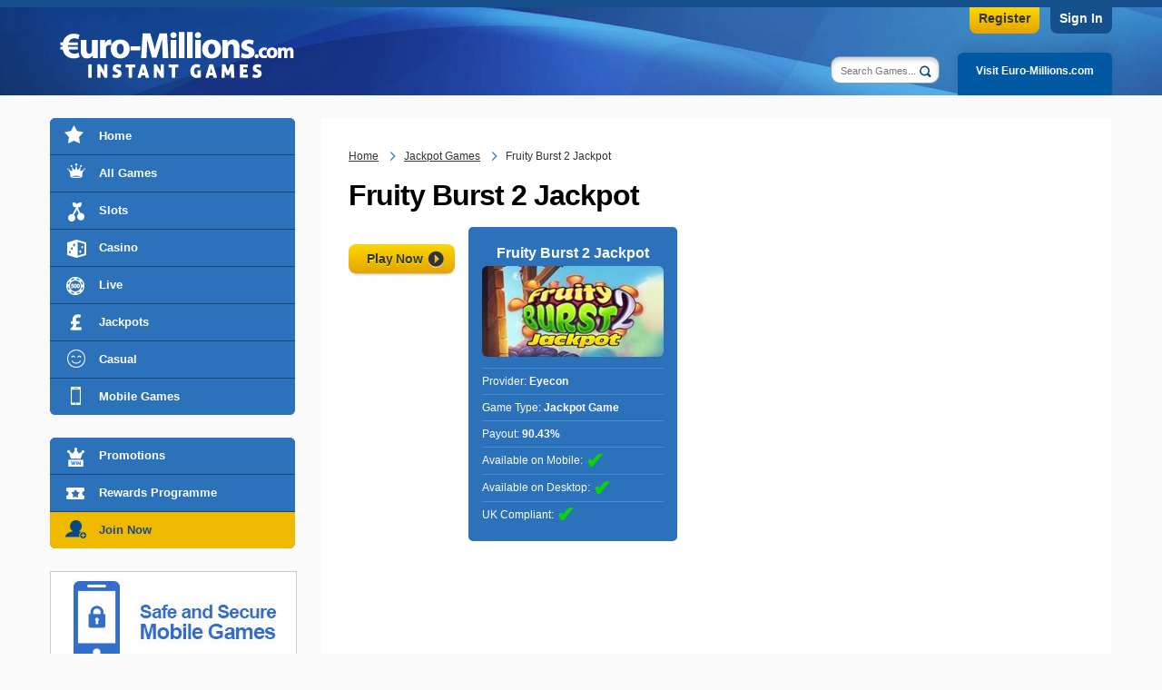

--- FILE ---
content_type: text/html; charset=utf-8
request_url: https://games.euro-millions.com/games/fruity-burst-2-jackpot
body_size: 3955
content:
<!DOCTYPE html>

<html lang="en-GB">
<head>

	<meta charset="utf-8">
	<title>Fruity Burst 2 Jackpot</title>
	<meta name="description" content="">
	<meta name="keywords" content="">
	<meta name="author" content="Euro-Millions.com Instant Games">
	<meta name="format-detection" content="telephone=no">
	<meta name="HandheldFriendly" content="True">
	<meta name="viewport" content="width=device-width, initial-scale=1.0">
	
	

	<link href="/css/desktop?v=fkofxy2ubOedRCYQPHb-h9A1l5DvNOd8Pm73dGOUQCc1" rel="stylesheet"/>

		
	
	<link rel="icon" type="image/x-icon" href="/favicon.ico">
	<link rel="apple-touch-icon" type="image/png" href="/apple-touch-icon.png">

	<script>
		function addLoadEvent(n) { if (window.addEventListener) window.addEventListener("load", n, !1); else if (window.attachEvent) window.attachEvent("onload", n); else { var d = window.onload; window.onload = function () { d && d(), n() } } }
		//Global country code variable
		var countryCode = "US";
	</script>

	

	
		<script async src="https://www.googletagmanager.com/gtag/js?id=G-JSMEKMB2D6"></script>
		<script>
			window.dataLayer=window.dataLayer||[];
			function gtag(){dataLayer.push(arguments);}
			gtag('js',new Date());
			gtag('config','G-JSMEKMB2D6');
		</script>
	
	
</head>

<body>

	<header>

		<div class="container">

			<div class="top">
				
					<a href="/en/play/emc-join" title="Register Now!" class="register">Register</a>
                	<a href="/en/play/emc-login" title="Sign in" class="sign-in">Sign In</a>
				
			</div>

			<a class="siteLogo" href="/" title="EuroMillions"><img src="/images/template/logo-2020.png" alt="EuroMillions"></a>

			<ul id="tabMenu">
				
					<li><a href="https://www.euro-millions.com/" title="Click here to visit Euro-Millions.com" class="lotteries">Visit Euro-Millions.com</a></li>
				
			</ul>

			<div id="siteSearch">
				<form action="/search" id="search" name="mainSearch" class="form_search">
					<div class="search-box">
						<input type="text" name="q" id="q" class="search box" placeholder="Search Games..." autocomplete="off">
						<div id="datalist"></div>
					</div>
					
						<input type="submit" name="submit" value="Search" class="btn">
					
				</form>
			</div>
		</div>

		

	</header>
	
	
	
	<div id="app">
	
		<div class="container">

			<div class="sidebar_wrap">
    
    <div id="sidebarLeft">
    	
        <nav>

			<ul class="sideMenu" id="sideMenu">
				<li><a class="nav-winners" href="/" title="Euro-Millions.com Instant Games Homepage">Home</a></li>
				<li><a class="nav-featured" href="/games" title="View a full list of games to play">All Games</a></li>
				<li><a class="nav-slots" href="/slot-games" title="See our selection of slot games">Slots</a></li>
				<li><a class="nav-casino" href="/casino-games" title="See our selection of casino games">Casino</a></li>
				<li><a class="nav-live" href="/live-games" title="See our selection of live games">Live</a></li>
				<li><a class="nav-jackpots" href="/jackpot-games" title="See our selection of jackpot games">Jackpots</a></li>
				<li><a class="nav-casual" href="/casual-games" title="See our selection of casual games">Casual</a></li>
				
					<li><a class="nav-mobile" href="/mobile-casino" title="See our selection of mobile games">Mobile Games</a></li>
				
			</ul>

			<ul class="sideMenu">
				<li><a class="nav-promo" href="/promotions" title="Take a look at the latest promotions">Promotions</a></li>
				<li><a class="nav-vip" href="/rewards" title="More information on the rewards programme">Rewards Programme</a></li>
				
					<li><a class="nav-join" href="/en/play/emc-join" title="Join Now" target="_blank" rel="nofollow noopener">Join Now</a></li>
				
			</ul>
		
			
					<a href="/mobile-casino" title="Mobile Casino"><img src="/images/template/safe-and-secure.jpg" alt="Safe and Secure Mobile Deposits"></a>
				

    	</nav>

    </div>

</div>

	<div class="main">
	
		<ol id="breadcrumb" itemscope itemtype="http://schema.org/BreadcrumbList">
			<li itemprop="itemListElement" itemscope itemtype="http://schema.org/ListItem">
				<a href="/" title="Euro-Millions.com Instant Games" itemprop="item"><span itemprop="name">Home</span></a>
				<meta itemprop="position" content="1">
			</li>
			<li itemprop="itemListElement" itemscope itemtype="http://schema.org/ListItem">
				<a href="/jackpot-games" title="Games" itemprop="item"><span itemprop="name">Jackpot Games</span></a>
				<meta itemprop="position" content="2">
			</li>
			<li>Fruity Burst 2 Jackpot</li>
		</ol>

		<h1>Fruity Burst 2 Jackpot</h1>

		<div class="game_desc">
	
			<div class="game_desk--left">
			
				

				
					<div class="game_btns">
						<a href="/games/fruity-burst-2-jackpot/play" title="Play Now" class="button-yellow  btn--sm" rel="nofollow noopener" target="_blank">Play Now</a>
					</div>
				
				
			</div>

			<div class="infoData">
				
					<p><strong>Fruity Burst 2 Jackpot</strong></p>
				
				<img src="/images/games/cache/fruity-burst-2-jackpot.jpg" alt="Fruity Burst 2 Jackpot" width="200">
				<p><em></em></p>
				<p>Provider: <strong>Eyecon</strong></p>
				<p>Game Type: <strong>Jackpot Game</strong></p>
				<p>Payout: <strong>90.43%</strong></p>
				<p>Available on Mobile: <span class="yes">&#10004;&#xFE0E;</span></p>
				<p>Available on Desktop: <span class="yes">&#10004;&#xFE0E;</span></p>
				<p>UK Compliant: <span class="yes">&#10004;&#xFE0E;</span></p>
				
			</div>

		</div>

		<div class="big"></div>

		<div class="game_content">
			
		</div>
	
	</div>
	

		</div>
			
		<footer id="footer">

			<div class="container">

				<div class="row">
					<a href="/" title="Euro-Millions.com Instant Games"><img src="/images/template/logo-2020.png" alt="Euro-Millions.com Instant Games" class="logo"></a>
				</div>

				<ul
   class="footer_icons"
   id="footer_icons_container"
>
   <li>
      <a title="Payment Methods" href="https://euromillions.casino-pp.net/#info/deposits" target="_blank"><img alt="Visa Euro-Millions.com Casino" src="/images/progressplay/content/general/paymentmethods/creditcard.png"/></a>
   </li>
   <li data-ng-click="openModalPopupForm('info-main', 'deposits')">
      <a title="Payment Methods" href="https://euromillions.casino-pp.net/#info/deposits" target="_blank"><img alt="Paypal Euro-Millions.com Casino" src="/images/progressplay/content/general/paymentmethods/paypal.png"/></a>
   </li>
   <li data-ng-click="openModalPopupForm('info-main', 'deposits')">
      <a title="Payment Methods" href="https://euromillions.casino-pp.net/#info/deposits" target="_blank"><img alt="PayViaPhone Euro-Millions.com Casino"  src="/images/progressplay/content/general/paymentmethods/payviaphone.png"/></a>
   </li>
   <li data-ng-click="openModalPopupForm('info-main', 'deposits')">
      <a title="Payment Methods" href="https://euromillions.casino-pp.net/#info/deposits" target="_blank"><img alt="ApplePayEuro-Millions.com Casino" src="/images/progressplay/content/general/paymentmethods/applepay.png"/></a>
   </li>
 <li data-ng-click="openModalPopupForm('info-main', 'deposits')">
      <a title="Payment Methods" href="https://euromillions.casino-pp.net/#info/deposits" target="_blank"><img alt="Instant Bank PaymentsEuro-Millions.com Casino" src="/images/progressplay/content/general/paymentmethods/truelayer.webp"/></a>
   </li>
   <li data-ng-click="openModalPopupForm('info-main', 'deposits')">
      <a title="Payment Methods" href="https://euromillions.casino-pp.net/#info/deposits" target="_blank"><img alt="PaySafeCard Euro-Millions.com Casino" src="/images/progressplay/content/general/paymentmethods/paysafecard.png"/></a>
   </li>
    <li data-ng-click="openModalPopupForm('info-main', 'deposits')"> <a title="Payment Methods" href="https://euromillions.casino-pp.net/#info/deposits" target="_blank"><img alt="EcoPayz  Euro-Millions.com Casino" src="/images/progressplay/content/general/paymentmethods/payz.png"/></a>
   </li>
   <!--<li data-ng-click="openModalPopupForm('info-main', 'deposits')">
      <a title="Payment Methods" href="https://euromillions.casino-pp.net/#info/deposits" target="_blank"><img alt="Trustly  Euro-Millions.com Casino" src="/images/progressplay/content/general/paymentmethods/trustlynew.png"/></a>
   </li>-->
   <li data-ng-click="openModalPopupForm('info-main', 'deposits')">
      <a title="Payment Methods" href="https://euromillions.casino-pp.net/#info/deposits" target="_blank"><img alt="Skrill Euro-Millions.com Casino" src="/images/progressplay/content/general/paymentmethods/skrill.png"/></a>
   </li>
   <li data-ng-click="openModalPopupForm('info-main', 'deposits')">
      <a title="Payment Methods" href="https://euromillions.casino-pp.net/#info/deposits" target="_blank"><img alt="Neteller Euro-Millions.com Casino" src="/images/progressplay/content/general/paymentmethods/neteller.png"/></a>
   </li>
   <li data-ng-click="openModalPopupForm('info-main', 'deposits')">
      <a title="Payment Methods" href="https://euromillions.casino-pp.net/#info/deposits" target="_blank"><img alt="NeoSurfEuro-Millions.com Casino" src="/images/progressplay/content/general/paymentmethods/neosurf.png"/></a>
   </li>

   <li><a
         title="Gambling Commission"
         href="https://www.gamblingcommission.gov.uk/public-register/business/detail/domain-names/39335"
         target="_blank"
      ><img
            alt="Gambling Commission"
            src="/images/progressplay/content/general/icons/gambling.png"
         /></a></li>
   <li><a
         title="MGA"
         href="https://authorisation.mga.org.mt/verification.aspx?lang=EN&company=703df3e2-8758-49e6-8804-158981f71761&details=1"
         target="_blank"
      ><img
            alt="MGA"
            src="/images/progressplay/content/general/icons/mga.png"
         /></a></li>
   <li><a
         title="Powered by Progress Play"
         href="https://www.progressplay.com"
         target="_blank"
      ><img
            alt="Powered by Progress Play"
            src="/images/progressplay/content/general/icons/pbprogressplay.png"
         /></a></li>
   <li><a
         title="PCI"
         href="https://www.pcisecuritystandards.org/pci_security/"
         target="_blank"
      ><img
            alt="PCI"
            src="/images/progressplay/content/general/icons/pci.png"
         /></a></li>
   <li><a
         title="Gambling Awareness"
         href="https://www.begambleaware.org"
         target="_blank"
      ><img
            alt="Gambling Awareness"
            src="/images/progressplay/content/general/icons/gambleaware2.png"
         /></a></li>
   <li><a
         title="GamStop"
         href="https://www.gamstop.co.uk/"
         target="_blank"
      ><img
            alt="Gamstop"
            src="/images/progressplay/content/general/icons/gamstop2.png"
         /></a></li>
   <li><a
         title="Secured by Sectigo"
         href="https://sectigo.com"
         target="_blank"
      ><img
            alt="Secured by Sectigo"
            src="/images/progressplay/content/general/icons/sectigo.png"
         /></a></li>
   <li data-ng-click="openModalPopupForm('info-main', 'responsible')">
      <a
         title="Responsible Gambling"
         href="https://euromillions.casino-pp.net/#info/responsible"
      >
         <img
            alt="Underage gambling is strictly forbidden."
            src="/images/18-plus.png"
         />
      </a>
   </li>
</ul>
<div
   class="disclaimer"
   style="font-size: 14px;"
>Euro-Millions.com Casino <span>is operated by ProgressPlay Limited of Soho Office, 3A, Punchbowl Centre, Elia Zammit Street, St.
      Julians, STJ3154, Malta. ProgressPlay is a limited liability company registered in Malta (C58305), that is
      licensed and regulated by Malta Gaming Authority <span>and operates under a License Number of MGA/B2C/231/2012
         issued on 16th April, 2013</span>; ProgressPlay Limited is licensed and regulated in Great Britain by the
      Gambling Commission under account number <a
         href="https://www.gamblingcommission.gov.uk/public-register/business/detail/domain-names/39335"
      >39335</a>. Gambling can be addictive. Play responsibly.</span></div>
				
				<hr>
	
				<ul class="links">
					<li><a href="/responsible" title="Read our responsible gaming policy">Responsible Gaming</a></li>
					<li><a href="/terms" title="Read our general terms and conditions">Terms and Conditions</a></li>
					<li><a href="/privacy" title="Read the casino privacy policy">Privacy Policy</a></li>
					<li><a href="/payouts" title="Game Payouts">Game Payouts</a></li>
					<li><a href="/faq" title="Frequently asked questions">FAQ</a></li>
					<li><a href="/cash-out" title="Cash Out">Cash Out</a></li>
					<li><a href="/help" title="Help and support">Help</a></li>
					<li><a href="/about-us" title="About the casino">About Us</a></li>
					<li><a href="/sitemap" title="Casino sitemap">Sitemap</a></li>
					<li><a href="/contact" title="Contact the casino customer support team">Contact</a></li>
					<li><a href="/deposit" title="Deposits">Deposits</a></li>
				</ul>

			</div>

		</footer>

		<div id="topBack"></div>
	
	</div>

	<script src="/js/polyfill?v=yF1hhNQ1GW6rOl0rLMug4EBzZmVz5GMWd97H-KunC-I1"></script>

	<script src="/js/main?v=MOzNvDCIokSCP_17JrrmkIXvL1X9k-JWPeVTsDUe0Yc1"></script>

	<script src="/js/gallery.js"></script>
	
</body>
</html>

--- FILE ---
content_type: text/javascript; charset=utf-8
request_url: https://games.euro-millions.com/js/main?v=MOzNvDCIokSCP_17JrrmkIXvL1X9k-JWPeVTsDUe0Yc1
body_size: 6274
content:
(function(n){function t(r){if(i[r])return i[r].exports;var u=i[r]={i:r,l:!1,exports:{}};return n[r].call(u.exports,u,u.exports,t),u.l=!0,u.exports}var i={};return t.m=n,t.c=i,t.d=function(n,i,r){t.o(n,i)||Object.defineProperty(n,i,{configurable:!1,enumerable:!0,get:r})},t.n=function(n){var i=n&&n.__esModule?function(){return n["default"]}:function(){return n};return t.d(i,"a",i),i},t.o=function(n,t){return Object.prototype.hasOwnProperty.call(n,t)},t.p="",t(t.s=0)})([function(n,t,i){"use strict";function g(n){return n&&n.__esModule?n:{"default":n}}function ri(n,t){if(!(n instanceof t))throw new TypeError("Cannot call a class as a function");}var dt=function(){function n(n,t){for(var i,r=0;r<t.length;r++)i=t[r],i.enumerable=i.enumerable||!1,i.configurable=!0,"value"in i&&(i.writable=!0),Object.defineProperty(n,i.key,i)}return function(t,i,r){return i&&n(t.prototype,i),r&&n(t,r),t}}(),gt=i(1),u=g(gt),ni=i(2),a=g(ni),ti=i(3),ii=g(ti),ui=function(){function n(){ri(this,n);window.$=u.default.$;window.$$=u.default.$$;window.wrap=u.default.wrap;window.wrapAll=u.default.wrapAll;window.$ajax=u.default.$ajax;window.toggleClasses=u.default.toggleClasses;window.showInfo=u.default.showInfo;window.closeInfo=this.closeInfo;window.getHeight=u.default.getHeight;window.getOffset=u.default.getOffset;window.showInfoBox=u.default.showInfoBox;window.getYOffset=u.default.getYOffset;window.mobTapGame=this.mobTapGame;window.loadMore=u.default.loadMore;window.showImage=this.showImage;window.smoothScroll=u.default.smoothScroll;window.iOS=u.default.iOS;window.disableScrollingBody=Function.disableScrollingBody;window.enableScrollingBody=Function.enableScrollingBody;window.addEventListener("scroll",function(){$("#topBack").className=document.body.scrollTop>1200||document.documentElement.scrollTop>1200?"is-active":""})}return dt(n,[{key:"showImage",value:function(n){for(var t=0;t<$$(".gallery_top img").length;t++)$$(".gallery_top img")[t].classList.remove("is-active");for(t=0;t<$$(".gallery_bottom div").length;t++)$$(".gallery_bottom div")[t].classList.remove("is-active");$$(".gallery_top img")[n].classList.add("is-active");$$(".gallery_bottom div")[n].classList.add("is-active")}},{key:"closeInfo",value:function(){var t=$(".active-box"),n;t.classList.remove("active-box");$("body").className="";!iOS()||(n=parseInt($("body").dataset.scroll),n!=NaN&&window.scrollTo(0,n))}},{key:"mobTapGame",value:function(n,t){t=n.className;t=t.split(" ");for(var i=0;i<$$("."+t[0]).length;i++)$$("."+t[0])[i].classList.remove("is-active");n.classList.add("is-active")}}]),n}(),e,nt,v,y,ot,st,p,s,h,ht,b,at,k,wt,ft,et,c,r,l,kt;window.application=new ui;e=window.matchMedia("(max-width: 767px)");nt=location.pathname;$("#topBack").addEventListener("click",function(){smoothScroll(document.body,0,250);smoothScroll(document.documentElement,0,250)});v=$("#apple-slider");y=$("#featured-slider");y&&(e.matches?new a.default(y,{hint:!0,auto:!0,speed:5e3}):new a.default(y,{nav:!0,auto:!0,speed:5e3}));v&&(e.matches?new a.default(v,{hint:!0,auto:!0,speed:5e3}):new a.default(v,{nav:!0,auto:!0,speed:5e3}));ot=$$(".search")[0];st=$("#datalist");$ajax("/json/games.json","GET",function(n){new ii.default(ot,st,JSON.parse(n),{max:5,filter:["GameName"]},countryCode)});var vi=$$(".info"),tt=$$(".promo-info"),it=$$(".close");if(tt.length>0)for(r=0;r<tt.length;r++)tt[r].addEventListener("click",function(){var n=window.scrollY;toggleClasses(this.dataset.promo,"active-box");$("body").className="is-active";!iOS()||(console.log("iphone!!"),this.classList.contains("active-box")?$("body").classList.remove("is-disabled"):($("body").classList.add("is-disabled"),$("body").dataset.scroll=n,$("body").style.top="-"+n+"px"))});if(it.length>0)for(r=0;r<it.length;r++)it[r].addEventListener("click",function(){var t=$(".active-box"),n;t.classList.remove("active-box");$("body").classList.remove("is-active");!iOS()||($("body").className="",n=parseInt($("body").dataset.scroll),n!=NaN&&window.scrollTo(0,n))});if(p=$("#menu_toggle"),p&&p.addEventListener("click",function(){p.classList.toggle("is-active");$("#app").classList.toggle("is-active");$("#sidebarLeft").classList.toggle("is-active");$("body").classList.toggle("is-active")}),s=$("#search_toggle"),s&&s.addEventListener("click",function(){$("#search").classList.toggle("is-active");s.classList.toggle("is-active");s.classList.contains("is-active")?$("#q").focus():$("#q").blur()}),h=$$(".jackpot"),h.length>0)for(ht="£",r=0;r<h.length;r++){var fi=parseInt(h[r].dataset.jackpot),w=fi.toString(),ei="."+w.slice(-2);w=w.slice(0,-2).replace(/\B(?=(\d{3})+(?!\d))/g,",");h[r].innerHTML=ht+w+"<span>"+ei+"<\/span>"}var oi=$$("table"),rt=!0,ct=!1,lt=undefined;try{for(b=oi[Symbol.iterator]();!(rt=(at=b.next()).done);rt=!0){var o=at.value,si=o.clientWidth,hi=o.parentNode.clientWidth;si>hi&&o.className!="tblMethods"&&nt!="/responsible"&&function(){var n=document.createElement("div");n.classList.add("table_wrapper","is-untouched");o.parentNode.insertBefore(n,o);n.appendChild(o);n.addEventListener("scroll",function(){return n.classList.remove("is-untouched"),!1},{once:!0})}()}}catch(vt){ct=!0;lt=vt}finally{try{!rt&&b.return&&b.return()}finally{if(ct)throw lt;}}if($("#gamesMenu")){var ci=location.pathname,li=$$("#gamesMenu a"),ut=!0,yt=!1,pt=undefined;try{for(k=li[Symbol.iterator]();!(ut=(wt=k.next()).done);ut=!0)ft=wt.value,ft.getAttribute("href")===ci&&ft.classList.add("is-active")}catch(vt){yt=!0;pt=vt}finally{try{!ut&&k.return&&k.return()}finally{if(yt)throw pt;}}}if(e.matches)for(et=$$(".game-box"),r=0;r<et.length;r++)et[r].addEventListener("click",function(){showInfoBox(this)});var f=$("#sidebarLeft"),d=void 0,ai=void 0,bt=void 0;if(f&&nt!="/"&&(d=$("footer").offsetTop,ai=$("#app"),bt=$("header").clientHeight+15,e.matches||window.addEventListener("scroll",function(){d=$("footer").offsetTop;getYOffset()+f.clientHeight+20>=d?f.style.top=(getYOffset()+f.clientHeight-d)*-1+"px":getYOffset()>=bt?(f.style.position="fixed",f.style.top="20px"):(f.style.position="relative",f.style.top="0")})),e.matches&&window.addEventListener("scroll",function(){window.scrollY>0?($("header").classList.add("is-moved"),$("#sidebarLeft").classList.add("is-moved")):($("header").classList.remove("is-moved"),$("#sidebarLeft").classList.remove("is-moved"))}),c=0,$("#load-more")&&$("#load-more").addEventListener("click",function(){c=c+40;loadMore(c,"games",$("#load"),totalGames);totalGames-c<40&&$("#load-more").remove()}),$$(".to-decimal").length>0)for(r=0;r<$$(".to-decimal").length;r++)l=$$(".to-decimal")[r].innerHTML,kt="."+l.slice(-2),l=l.slice(0,-3),$$(".to-decimal")[r].innerHTML=l+"<span>"+kt+"<\/span>"},function(n,t){"use strict";function u(n,t){if(!(n instanceof t))throw new TypeError("Cannot call a class as a function");}var i,r;Object.defineProperty(t,"__esModule",{value:!0});i=function(){function n(n,t){for(var i,r=0;r<t.length;r++)i=t[r],i.enumerable=i.enumerable||!1,i.configurable=!0,"value"in i&&(i.writable=!0),Object.defineProperty(n,i.key,i)}return function(t,i,r){return i&&n(t.prototype,i),r&&n(t,r),t}}();r=function(){function n(){u(this,n)}return i(n,null,[{key:"$",value:function(n){return document.querySelector(n)}},{key:"$$",value:function(n){return document.querySelectorAll(n)}},{key:"getHeight",value:function(n){return n.clientHeight}},{key:"getOffset",value:function(n){return n.offsetTop}},{key:"$ajax",value:function(n,t,i){var r=new XMLHttpRequest;r.open(t,n,!0);r.send();r.onreadystatechange=function(){r.readyState===4&&r.status===200&&($("#load")&&setTimeout(function(){$("#load").classList.remove("is-active")},1e3),i(r.responseText))};$("#load")&&$("#load").classList.add("is-active")}},{key:"toggleClasses",value:function(t,i){var u=n.$('[id="'+t+'"]'),r=n.$("."+i);r!=null&&r.id!=game&&r.classList.remove(i);i==="active-box"?u.classList.toggle(i):u.classList.add(i)}},{key:"showInfo",value:function(n){var t=n.dataset.game;$ajax("/games/"+t+"/info","GET",function(n){$("#games").innerHTML=n;setTimeout(function(){if(toggleClasses(t,"active-box"),!iOS())$("body").classList.add("is-active");else{var n=window.scrollY;$("body").className="is-disabled";$("body").dataset.scroll=n;$("body").style.top="-"+n+"px"}},50)})}},{key:"wrap",value:function(n,t,i){var r=document.createElement(t);r.className=i;n.parentNode.insertBefore(r,n);r.appendChild(n)}},{key:"wrapAll",value:function(n,t,i,r){var e=[],u=document.createElement(i),o=function o(n,i){if(n=n.nextElementSibling,n){var r=n.tagName;r!=t&&(i.push(n),o(n,i))}},f;for(u.className=r,n.parentNode.insertBefore(u,n),o(n,e),u.appendChild(n),f=0;f<e.length;f++)u.appendChild(e[f])}},{key:"showInfoBox",value:function(n){for(var t=n.className,t=t.split(" ",1),i=0;i<$$("."+t[0]).length;i++)$$("."+t[0])[i].classList.remove("is-active");n.classList.add("is-active")}},{key:"getYOffset",value:function(){return typeof pageYOffset=="number"?window.pageYOffset:document.documentElement.scrollTop}},{key:"loadMore",value:function(t,i,r,u){t<u?(n.$("#load").classList.add("is-loading"),$ajax(window.location.pathname+"/more/"+t,"GET",function(t){if(t.length){r.insertAdjacentHTML("beforebegin",'<div class="'+i+'"><\/div>');var u=$$("."+i),f=u.length-1;u[f].classList.add("is-hidden");u[f].innerHTML=t;setTimeout(function(){$("."+i+".is-hidden").classList.remove("is-hidden");n.$("#load").classList.remove("is-loading")},1)}})):(n.$("footer").style.display="block",n.$("footer").style.visibility="visible",n.$("#load").style.display="none")}},{key:"smoothScroll",value:function(n,t,i){var u=n.scrollTop,o=t-u,r=0,f=20,e=function e(){r+=f;var t=Math.easeInOutQuad(r,u,o,i);n.scrollTop=t;r<i&&setTimeout(e,f)};Math.easeInOutQuad=function(n,t,i,r){return(n/=r/2,n<1)?i/2*n*n+t:(n--,-i/2*(n*(n-2)-1)+t)};e()}},{key:"iOS",value:function(){var n=["iPad Simulator","iPhone Simulator","iPod Simulator","iPad","iPhone","iPod"];if(!!navigator.platform)while(n.length)if(navigator.platform===n.pop())return!0;return!1}},{key:"disableScrollingBody",value:function(){var n=window.scrollY;$("body").className="is-disabled";$("body").dataset.scroll=n;$("body").style.top="-"+n+"px"}},{key:"enableScrollingBody",value:function(){$("body").className="";var t=parseInt(n.$("body").dataset.scroll);t!=NaN&&window.scrollTo(0,t)}}]),n}();t.default=r},function(n,t){"use strict";function f(n,t){if(!(n instanceof t))throw new TypeError("Cannot call a class as a function");}var r,i,u;Object.defineProperty(t,"__esModule",{value:!0});r=function(){function n(n,t){for(var i,r=0;r<t.length;r++)i=t[r],i.enumerable=i.enumerable||!1,i.configurable=!0,"value"in i&&(i.writable=!0),Object.defineProperty(n,i.key,i)}return function(t,i,r){return i&&n(t.prototype,i),r&&n(t,r),t}}();i={activeClass:"is-active",rightClass:"is-right",rightPassiveClass:"is-passive-right",leftClass:"is-left",leftPassiveClass:"is-passive-left",prevButton:"js-next",nextButton:"js-prev",navWrapper:"slider_nav",prevText:"",nextText:""};u=function(){function n(t){var r=arguments.length>1&&arguments[1]!==undefined?arguments[1]:{};f(this,n);this.selector=t;this.children=this.selector.children;this.parent=this.selector.parentNode;this.options={activeClass:r.activeClass||i.activeClass,rightClass:r.rightClass||i.rightClass,rightPassiveClass:r.rightPassiveClass||i.rightPassiveClass,leftClass:r.leftClass||i.leftClass,leftPassiveClass:r.leftPassiveClass||i.leftPassiveClass,prevButton:r.prevButton||i.prevButton,nextButton:r.nextButton||i.nextButton,navWrapper:r.navWrapper||i.navWrapper,prevText:r.prevText||i.prevText,nextText:r.nextText||i.nextText,nav:r.nav||!1,hint:r.hint||!1,auto:r.auto||!1,speed:r.speed||200};this.initialClasses();this.options.nav!=!1&&this.buildNavigation();this.options.hint!=!1&&this.addHint();this.swipeOnMobile();this.options.auto!=!1&&(this.changeClasses("next"),this.autoRotate())}return r(n,[{key:"initialClasses",value:function(){this.children[0].classList.add(this.options.leftClass);this.children[1].classList.add(this.options.activeClass);this.children.length>2&&this.children[2].classList.add(this.options.rightClass);this.children.length>5&&(this.children[this.children.length-1].classList.add(this.options.leftPassiveClass),this.children[3].classList.add(this.options.rightPassiveClass))}},{key:"indexOfClass",value:function(n){for(var t=void 0,t=0;t<this.children.length;t++)if(this.children[t].classList.contains(n))return t}},{key:"removeClasses",value:function(){for(var n=void 0,i=["is-active","is-right","is-left","is-passive-left","is-passive-right"],t,n=0;n<this.children.length;n++)(t=this.children[n].classList).remove.apply(t,i)}},{key:"indexExist",value:function(n,t){var i,r;return n==="next"?(i=this.children.length-1,t<i?t+1:0):(r=0,t>r?t-1:this.children.length-1)}},{key:"changeClasses",value:function(n){var l=this.children.length-1,t=parseInt(this.indexOfClass(this.options.leftPassiveClass)),i=parseInt(this.indexOfClass(this.options.leftClass)),r=parseInt(this.indexOfClass(this.options.activeClass)),u=parseInt(this.indexOfClass(this.options.rightClass)),f=parseInt(this.indexOfClass(this.options.rightPassiveClass)),e=this.indexExist(n,t),o=this.indexExist(n,i),s=this.indexExist(n,r),h=this.indexExist(n,u),c=this.indexExist(n,f);this.removeClasses();this.children[s].classList.add(this.options.activeClass);this.children[o].classList.add(this.options.leftClass);this.children[h].classList.add(this.options.rightClass);this.children.length>5&&(this.children[e].classList.add(this.options.leftPassiveClass),this.children[c].classList.add(this.options.rightPassiveClass))}},{key:"buildNavigation",value:function(){var t=this,r="\n\t\t\t\t<span class='"+this.options.prevButton+"'>"+this.options.prevText+"<\/span>\n\t\t\t\t<span class='"+this.options.nextButton+"'>"+this.options.nextText+"<\/span>\n\t\t\t",n=document.createElement("div");n.classList.add(this.options.navWrapper);this.parent.appendChild(n);n.innerHTML=r;var i=this.selector.parentNode,u=i.querySelector("."+this.options.prevButton),f=i.querySelector("."+this.options.nextButton);f.addEventListener("click",function(){t.changeClasses("next")},!1);u.addEventListener("click",function(){t.changeClasses("prev")},!1)}},{key:"autoRotate",value:function(){var n=this;this.options.auto===!0&&setInterval(function(){requestAnimationFrame(n.changeClasses.bind(n,"next"))},this.options.speed)}},{key:"addHint",value:function(){this.selector.parentNode.insertAdjacentHTML("beforebegin",'\n\t\t\t\t<div class="hint"><\/div>\n\t\t\t')}},{key:"swipeOnMobile",value:function(){var r=this,n=this.selector,h=void 0,t=void 0,u=void 0,f=void 0,i=void 0,e=void 0,c=100,l=100,a=300,o=void 0,s=void 0,v=function(){r.changeClasses(t)};n.addEventListener("touchstart",function(n){var i=n.changedTouches[0];t="none";h=0;u=i.pageX;f=i.pageY;s=(new Date).getTime()},!1);n.addEventListener("touchmove",function(){r.options.hint!=!1&&(n.parentNode.parentNode.querySelector(".hint").className="hint is-hidden")},!1);n.addEventListener("touchend",function(n){var r=n.changedTouches[0];i=r.pageX-u;e=r.pageY-f;o=(new Date).getTime()-s;o<=a&&Math.abs(i)>=c&&Math.abs(e)<=l&&(t=i<0?"next":"prev");t!="none"&&v()},!1)}}]),n}();t.default=u},function(n,t){"use strict";function u(n,t){if(!(n instanceof t))throw new TypeError("Cannot call a class as a function");}var i,r;Object.defineProperty(t,"__esModule",{value:!0});i=function(){function n(n,t){for(var i,r=0;r<t.length;r++)i=t[r],i.enumerable=i.enumerable||!1,i.configurable=!0,"value"in i&&(i.writable=!0),Object.defineProperty(n,i.key,i)}return function(t,i,r){return i&&n(t.prototype,i),r&&n(t,r),t}}();r=function(){function n(t,i){var e=arguments.length>2&&arguments[2]!==undefined?arguments[2]:[],r=this,f=arguments.length>3&&arguments[3]!==undefined?arguments[3]:{},o=arguments[4];u(this,n);this.input=t;this.selector=i;this.list=e;this.opts={max:f.max,filter:f.filter||"title"};this.countryCode=o||"";this.input.addEventListener("input",this.onInput.bind(this));this.input.addEventListener("keydown",this.keyboardEvent.bind(this));this.input.addEventListener("blur",function(){r.selector.style.visibility="hidden"});this.input.addEventListener("focus",function(){r.selector.style.visibility="visible"})}return i(n,[{key:"onInput",value:function(){this.string=this.input.value.toLowerCase();this.items=this.filterItems();this.render();this.match(this.string);var n=this.selector.children;n.length>0&&this.keyboardEvent(n)}},{key:"filterItems",value:function(){var n=this,t=[];return(this.string!=""&&(t=this.countryCode==="GB"?this.list.filter(function(t){return t[n.opts.filter[0]].toLowerCase().indexOf(n.string)>-1&&t.UKCompliant===!0}):this.list.filter(function(t){return t[n.opts.filter[0]].toLowerCase().indexOf(n.string)>-1})),t.length>this.opts.max)?t.slice(0,this.opts.max):t}},{key:"render",value:function(){var t=window.matchMedia("(max-width: 767px)"),n="",i='<a class="search_all" onclick="document.querySelector(\'#search\').submit();" data-title="'+this.input.value+'">View all <span> '+this.input.value+"<\/span><\/a>";this.items.length>0&&(n="\n            "+this.items.map(function(n){return'<a href="/games/'+n.GameURL+'" data-title="'+n.GameName+'" class="dataitem">\n                        <img src="/images/games/cache/'+n.GameURL+'.jpg" alt="'+n.GameName+' Logo">\n                        <div class="title">'+n.GameName+"<\/div>\n                      <\/a>"}).join("")+"\n\t\t\t");this.selector.innerHTML=t.matches&&this.items.length>0?""+n+i:""+n}},{key:"match",value:function(n){for(var t,s,e,u,h,o=this.selector.querySelectorAll(".title"),f=0;f<o.length;f++){t=o[f].innerHTML;s=t;n=n.toLowerCase();t=t.toLowerCase();for(var c=c,l=new RegExp(n,"g"),r=void 0,i={};r=l.exec(t);)i[r[0]]||(i[r[0]]=[]),i[r[0]].push(r.index);if(e=[],i[n]!=null)for(u=0;u<i[n].length;u++)h=s.slice(i[n][u],i[n][u]+parseInt(n.length)),e.push(h);t=s.split(e[0]).join("<span>"+e[0]+"<\/span>");o[f].innerHTML=t}}},{key:"keyboardEvent",value:function(n){var t=this.selector.children;t.length>0&&(n.key==="ArrowUp"||n.key==="ArrowDown")&&this.keyboard(n.key,t)}},{key:"keyboard",value:function(n,t){var r=this.selector.querySelector("a.active"),f="ArrowUp",e="ArrowDown",i=void 0,u=0;u=[].indexOf.call(t,r);r&&t.length>0?(r.classList.remove("active"),n===e?i=u+1:n===f&&(i=u-1)):n===e?i=0:n===f&&(i=t.length-1);t[i]!=undefined?(t[i].classList.add("active"),this.input.value=t[i].dataset.title):this.input.value=this.string}}]),n}();t.default=r}])